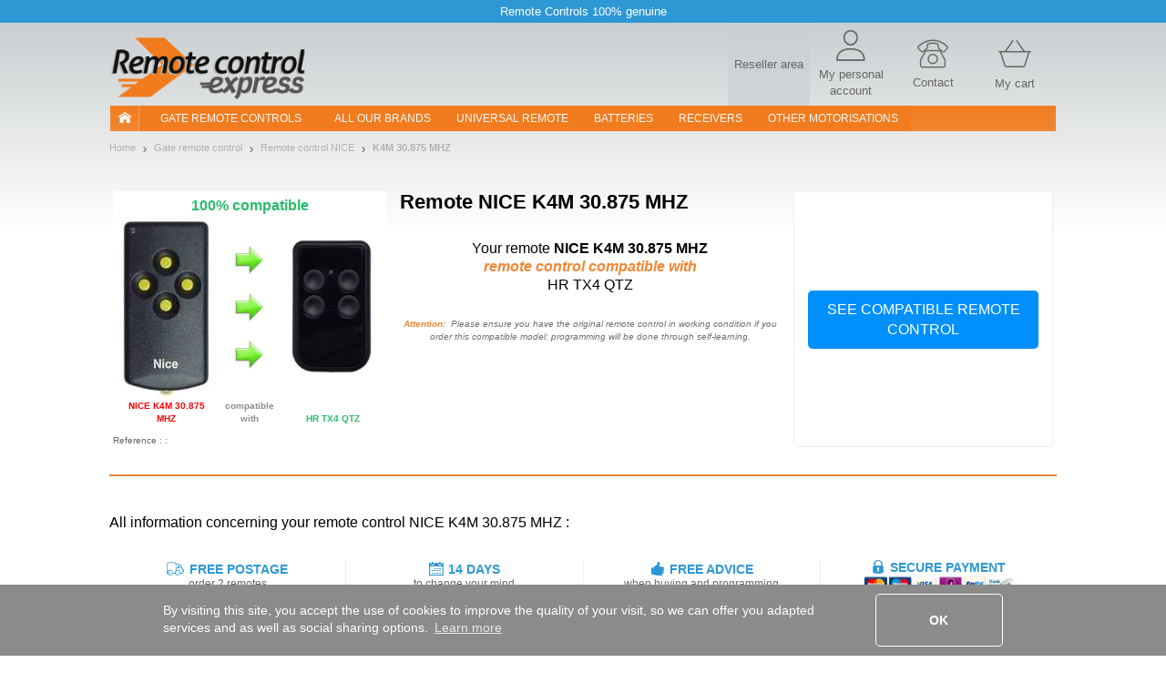

--- FILE ---
content_type: text/html; charset=UTF-8
request_url: https://www.remotecontrol-express.co.uk/remote+NICE+:+K4M+30.875+MHZ
body_size: 16355
content:
<!DOCTYPE html><html xmlns="https://www.w3.org/1999/xhtml" xmlns:fb="https://ogp.me/ns/fb#" xml:lang="en-GB" lang="en-GB">
    <head>
        <script src="/tarteaucitron/tarteaucitron.js"></script>
<script>
tarteaucitronCustomText = {
    "middleBarHead": " ",
    "alertBigPrivacy": "These cookies are essential to improve our site and satisfy your needs in your searches. They allow us to tailor the content and address any navigation issues to offer you the best possible experience.<br><br> You can choose the cookies you want by clicking on \"set preferences\".",
    "acceptAll": "OK",
    "personalize": "Set preferences",
    "close": "Back",
    "disclaimer": "On this site, we use cookies to measure our audience, maintain our relationship with you, and occasionally send you quality content and advertising. You can select here which ones you authorize to stay here.",
    "allow": "Allow",
    "deny": "Deny",
    "more": "Learn More",
    "title": "Let us introduce our cookies!",
    "ads": {
        "title": "Advertising network",
        "details": "Ad networks can generate revenue by selling advertising space on the site."
    },
    "analytic": {
        "title": "Audience measurement",
        "details": "The audience measurement services used to generate useful statistics attendance to improve the site."
    },
    "mandatoryTitle": "Mandatory cookies",
    "mandatoryText": "This site uses cookies necessary for its proper functioning which cannot be deactivated."
}
tarteaucitron.init({
    "privacyUrl": "", /* Privacy policy url */
    "showDetailsOnClick": false, /* Click to expand the description */
    "removeCredit": true, /* Remove credit link */
    "showIcon": false, /* Show cookie icon to manage cookies */
});
window.addEventListener('tac.root_available', function (e) {
    let $text1 = document.getElementById('tarteaucitronDisclaimerAlert');
    let $title1 = document.createElement('div');
    let $btnOk = document.getElementById('tarteaucitronPersonalize2');
    $title1.id = 'tarteaucitronDisclaimerTitle1';
    $title1.innerHTML = 'Welcome to Remotecontrol-express';
    $text1.parentNode.insertBefore($title1, $text1);
    let $subTitle1 = document.createElement('div');
    $subTitle1.id = 'tarteaucitronDisclaimerSubTitle1';
    $subTitle1.innerHTML = 'The quality of your experience depends on your choices';
    $text1.parentNode.insertBefore($subTitle1, $text1);
    let $parent = document.getElementById('tarteaucitronServices');
    let $actionBar = document.createElement('div');
    $actionBar.id = 'tarteaucitronActionBar';
    $parent.appendChild($actionBar);
    let $buttonLeft = document.getElementById('tarteaucitronClosePanel');
    let $buttonMid = document.createElement('button');
    $buttonMid.id = 'tarteaucitronButtonMid';
    $buttonMid.innerHTML = 'I accept';
    let $buttonRight = document.createElement('button');
    $buttonRight.id = 'tarteaucitronButtonRight';
    $buttonRight.innerHTML = 'Finish';
    $actionBar.appendChild($buttonLeft);
    $actionBar.appendChild($buttonMid);
    $actionBar.appendChild($buttonRight);
    let $btnRefuse = document.getElementById('tarteaucitronAllDenied2');
    $btnRefuse.innerHTML = 'Refuse all';
    window.fixTarteAuCitronHtml = false;
    $btnOk.addEventListener('click', acceptAllCookies);
    $buttonMid.addEventListener('click', acceptAllCookies);
    $buttonRight.addEventListener('click', closeCookiePanel);
    $buttonLeft.addEventListener('click', openCookieAlert);
});

window.addEventListener('tac.open_panel', function (e) {
    if(window.fixTarteAuCitronHtml === true) {
        return;
    }
    window.fixTarteAuCitronHtml = true;
    moveCookieAround('#tarteaucitronServices_analytic', '#tarteaucitronDetailsanalytic');
    moveCookieAround('#tarteaucitronServices_ads', '#tarteaucitronDetailsads');
    document.querySelectorAll('.tarteaucitronReadmoreInfo').forEach(function($el){
        let $sep = document.createElement('span');
        $sep.innerHTML = ' - ';
        $sep.className = 'tarteaucitronReadmoreSeparator';
        $el.parentNode.insertBefore($sep, $el);
    });
    let $main = document.querySelector('#tarteaucitronMainLineOffset');
    let $wrapper = document.createElement('div');
    $wrapper.id = 'tarteaucitronMainLineWrap';
    $main.append($wrapper);
    $wrapper.append(document.querySelector('#tarteaucitronMainLineOffset .tarteaucitronName'));
    $wrapper.append(document.querySelector('#tarteaucitronMainLineOffset .tarteaucitronAsk'));
});
function moveCookieAround(elem1, elem2) {
    let $elem1 = document.querySelector(elem1);
    let $elem2 = document.querySelector(elem2);
    let $btns = document.querySelector(elem1+' .tarteaucitronAsk');
    // add a wrapper
    let $wrapper = document.createElement('div');
    $wrapper.className = 'tarteaucitronLineWrapper';
    document.querySelector(elem1 +' .tarteaucitronLine').appendChild($wrapper);
    $wrapper.appendChild($elem2);
    $wrapper.appendChild($btns);
}
function openCookieAlert() {
    tarteaucitron.userInterface.openAlert();
}
function openCookiePanel() {
    tarteaucitron.userInterface.openPanel();
}
function closeCookiePanel() {
    tarteaucitron.userInterface.closeAlert();
    tarteaucitron.userInterface.closePanel();
}
function acceptAllCookies() {
    tarteaucitron.userInterface.respondAll(true);
    closeCookiePanel();
}
</script>
<style>
    #tarteaucitronRoot #tarteaucitronAlertBig{
        background-color: #fff;
    }
    div#tarteaucitronAlertBig:before{
        background-image: url('https://static.telecommande-express.com/img/fronts/texpress/uk/logoTE-uk.png'), linear-gradient(180deg, #C4C9CB 0%, #FFFFFF 100%);
    }
    #tarteaucitronAlertBig #tarteaucitronDisclaimerAlert{
        color: #707070;
    }
    #tarteaucitronRoot #tarteaucitronDisclaimerTitle1 {
        color: #000;
    }
    #tarteaucitronRoot #tarteaucitronDisclaimerSubTitle1 {
        color: #000;
    }
    #tarteaucitronAlertBig #tarteaucitronPersonalize2 {
        background: #f18632 !important;
        color: #fff;
    }
    #tarteaucitronRoot .tarteaucitronH1 {
        color: #E05014;
    }
    #tarteaucitronRoot .tarteaucitronH2 {
        color: #000;
    }
    #tarteaucitronAlertBig #tarteaucitronCloseAlert{
        color: #707070 !important;
        border: 1px solid #707070 !important;
    }
    #tarteaucitron #tarteaucitronServices .tarteaucitronMainLine {
        background-color:  #ECF1F3 !important
    }
    #tarteaucitron #tarteaucitronServices #tarteaucitronAllAllowed,
    #tarteaucitron #tarteaucitronServices #tarteaucitronAllDenied{
        border: 1px solid #000;
        color: #000;
    }
    #tarteaucitronScrollbarAdjust .tarteaucitronCheck::before{
        color: #000;
    }
    #tarteaucitronScrollbarAdjust .tarteaucitronCross::before{
        color: #000;
    }
    #tarteaucitron #tarteaucitronInfo{
        border-bottom: 1px solid #000;
        color: #000;
    }
    #tarteaucitron #tarteaucitronButtonMid{
        background: #f18632 !important;
        color: #fff !important;
    }
    #tarteaucitron #tarteaucitronClosePanel{
        border: 1px solid #707070;
        color: #707070;;

    }
    #tarteaucitron #tarteaucitronButtonRight{
        border: 1px solid #707070;
        color: #707070;

    }
    #tarteaucitronServices .tarteaucitronBorder .tarteaucitronAsk button{
        border: 1px solid #000;
        color: #000;

    }
    #tarteaucitronRoot .tarteaucitronBorder .tarteaucitronCross::before{
        color: #000 !important;
    }
    #tarteaucitronRoot .tarteaucitronBorder .tarteaucitronCheck::before {
        color: #000 !important;
    }
    #tarteaucitron #tarteaucitronServices .tarteaucitronTitle button{
        background-color: #000;
        color: #FFF;
    }
    #tarteaucitron .tarteaucitronH3{
        color: #000;
    }
    #tarteaucitron a {
        color: #000;
    }
    #tarteaucitronRoot .asCatToggleBtn {
        background-color: #E05014;
        color: #FFF;
    }
    #tarteaucitron #tarteaucitronServices .tarteaucitronLineWrapper .tarteaucitronDetails {
        color: #000;
    }
    #tarteaucitronRoot #tarteaucitron .tarteaucitronLineWrapper button[aria-pressed="true"].tarteaucitronAllow{
        background-color: #66AD01;
        border-color: #66AD01;
    }
    #tarteaucitronRoot #tarteaucitron .tarteaucitronLineWrapper button[aria-pressed="true"].tarteaucitronDeny{
        background-color: #EF3030;
        border-color: #EF3030;
    }
    #tarteaucitronRoot #tarteaucitron .tarteaucitronLineWrapper button[aria-pressed="true"].tarteaucitronAllow,
    #tarteaucitronRoot #tarteaucitron .tarteaucitronLineWrapper button[aria-pressed="true"].tarteaucitronDeny{
        color: #FFF;
    }
    #tarteaucitronRoot #tarteaucitron .tarteaucitronLineWrapper button[aria-pressed="true"].tarteaucitronAllow span::before,
    #tarteaucitronRoot #tarteaucitron .tarteaucitronLineWrapper button[aria-pressed="true"].tarteaucitronDeny span::before{
        color: #FFF !important;
    }
</style>    <script type="text/javascript" src="//try.abtasty.com/eb5fbcc2fe22c8d57f2eaccc965bd0bc.js"></script>
<meta http-equiv="Content-Type" content="text/html; charset=UTF-8"/>
        <title>NICE K4M 30.875 MHZ Remote Control Gate Opener</title><meta name="description" content="Replace&#x20;easily&#x20;your&#x20;NICE&#x20;K4M&#x20;30.875&#x20;MHZ&#x20;remote&#x20;control&#x20;with&#x20;Remote&#x20;Control&#x20;Express.co.uk">
<meta property="og&#x3A;title" content="NICE&#x20;K4M&#x20;30.875&#x20;MHZ&#x20;Remote&#x20;Control&#x20;Gate&#x20;Opener">
<meta name="robots" content="index,&#x20;follow,&#x20;all">
<meta name="verify-v1" content="T5vIE7YkSneodnx0BVeUY&#x2F;PR0mK4bkd0S2vHQrrr&#x2B;Q8&#x3D;">
<meta property="og&#x3A;type" content="website">
<meta property="og&#x3A;site_name" content="Remote&#x20;Control&#x20;Express">
<meta property="og&#x3A;description" content="Replace&#x20;easily&#x20;your&#x20;NICE&#x20;K4M&#x20;30.875&#x20;MHZ&#x20;remote&#x20;control&#x20;with&#x20;Remote&#x20;Control&#x20;Express.co.uk">
<meta name="keywords" content="remote&#x20;NICE&#x20;K4M&#x20;30.875&#x20;MHZ,&#x20;remote&#x20;NICE,&#x20;remote&#x20;control&#x20;NICE&#x20;K4M&#x20;30.875&#x20;MHZ,&#x20;remote&#x20;K4M&#x20;30.875&#x20;MHZ,&#x20;remote&#x20;control&#x20;K4M&#x20;30.875&#x20;MHZ,&#x20;K4M&#x20;30.875&#x20;MHZ,&#x20;NICE&#x20;K4M&#x20;30.875&#x20;MHZ">
<meta property="og&#x3A;url" content="https&#x3A;&#x2F;&#x2F;www.remotecontrol-express.co.uk&#x2F;remote&#x2B;NICE&#x2B;&#x3A;&#x2B;K4M&#x2B;30.875&#x2B;MHZ">
<meta property="og&#x3A;image" content="https&#x3A;&#x2F;&#x2F;static.telecommande-express.com&#x2F;documents&#x2F;enuk&#x2F;1&#x2F;gate-remote-NICE-K4M-30875-MHZ.jpeg">
<meta property="og&#x3A;video" content="https&#x3A;&#x2F;&#x2F;www.youtube.com&#x2F;embed&#x2F;fhuOorLDEXM&#x3F;iv_load_policy&#x3D;3">
<meta property="og&#x3A;locale" content="en_GB">
<meta name="viewport" content="width&#x3D;device-width,&#x20;initial-scale&#x3D;1.0">
<meta http-equiv="X-UA-Compatible" content="IE&#x3D;edge"><!--[if lt IE 9]><script  src="&#x2F;js&#x2F;html5shiv.js"></script><![endif]-->
<!--[if lt IE 9]><script  src="&#x2F;js&#x2F;respond.min.js"></script><![endif]-->
<script  src="&#x2F;js&#x2F;glp&#x2F;app.js&#x3F;version&#x3D;3.6.9.1903"></script><script name="gtm_visitor">
if (typeof dataLayer === 'undefined') { dataLayer = []; }
dataLayer.push({"visitorID":"","visitorZipCode":"","visitorCountry":""});</script>

<script name="gtm_content">
if (typeof dataLayer === 'undefined') { dataLayer = []; }
dataLayer.push({"siteCountry":"ENUK","siteVersion":"V2","pageCategory":"Produit","revenueAdwords":[]});</script>

<script name="gtm_remarketing">
if (typeof dataLayer === 'undefined') { dataLayer = []; }
dataLayer.push({"ecomm_prodid":[586],"ecomm_pagetype":"product","ecomm_totalvalue":19.9});</script>
<script type="text/javascript" src="https://widget.trustpilot.com/bootstrap/v5/tp.widget.sync.bootstrap.min.js" async></script>
        <link href="https&#x3A;&#x2F;&#x2F;www.telecommande-express.com&#x2F;telecommande&#x2B;NICE&#x2B;&#x3A;&#x2B;K4M&#x2B;30.875&#x2B;MHZ" hreflang="fr" rel="alternate">
<link href="https&#x3A;&#x2F;&#x2F;www.remotecontrol-express.co.uk&#x2F;remote&#x2B;NICE&#x2B;&#x3A;&#x2B;K4M&#x2B;30.875&#x2B;MHZ" hreflang="en-gb" rel="alternate">
<link href="https&#x3A;&#x2F;&#x2F;www.remotecontrol-express.com&#x2F;remote&#x2B;NICE&#x2B;&#x3A;&#x2B;K4M&#x2B;30.875&#x2B;MHZ" hreflang="en" rel="alternate">
<link href="https&#x3A;&#x2F;&#x2F;www.mando-express.com&#x2F;mando&#x2B;NICE&#x2B;&#x3A;&#x2B;K4M&#x2B;30.875&#x2B;MHZ" hreflang="es" rel="alternate">
<link href="https&#x3A;&#x2F;&#x2F;www.telecomando-express.com&#x2F;telecomando&#x2B;NICE&#x2B;&#x3A;&#x2B;K4M&#x2B;30.875&#x2B;MHZ" hreflang="it" rel="alternate">
<link href="https&#x3A;&#x2F;&#x2F;www.remotecontrol-express.co.uk&#x2F;remote&#x2B;NICE&#x2B;&#x3A;&#x2B;K4M&#x2B;30.875&#x2B;MHZ" rel="canonical">
<link href="&#x2F;img&#x2F;favicon.ico" rel="shortcut&#x20;icon" type="image&#x2F;x-icon">
<link href="&#x2F;css&#x2F;glp&#x2F;styles.css&#x3F;version&#x3D;3.6.9.1903" media="screen" rel="stylesheet" type="text&#x2F;css">
<link href="&#x2F;css&#x2F;glp&#x2F;te&#x2F;te-styles-product.css&#x3F;version&#x3D;3.6.9.1903" media="screen" rel="stylesheet" type="text&#x2F;css">            <script>
                window.oldCookieConsentInitialise =  function(){
                    window.cookieconsent.initialise({
                        "palette": {
                            "popup": {
                                "background": "#8B8B8B"
                            },
                            "button": {
                                "background": "#f1d600"
                            }
                        },
                        content: {
                            header: 'Cookies used on the website!',
                            message: 'By visiting this site, you accept the use of cookies to improve the quality of your visit, so we can offer you adapted services and as well as social sharing options.',
                            dismiss: 'OK',
                            allow: 'Allow cookies',
                            deny: 'Decline',
                            link: 'Learn more',
                            href: '/personal-data.html',
                            close: '&#x274c;'
                        },
                        dismissOnTimeout : 500,
                    })
                };
            </script>
    </head>
        <body class="bs-docs-home body-portail body-uk">
        <div class="top-ribbon carousel slide" id="ribbon" data-ride="carousel">
    <div class="carousel-inner">
        <div class="item active">
            <span class="txt">Remote Controls 100% genuine</span>
        </div>
    </div>
</div>        <!-- Google Tag Manager -->
<noscript><iframe src="//www.googletagmanager.com/ns.html?id=GTM-5JLJVS"
height="0" width="0" style="display:none;visibility:hidden"></iframe></noscript>
<script>(function(w,d,s,l,i){w[l]=w[l]||[];w[l].push({'gtm.start':
new Date().getTime(),event:'gtm.js'});var f=d.getElementsByTagName(s)[0],
j=d.createElement(s),dl=l!='dataLayer'?'&l='+l:'';j.async=true;j.src=
'//www.googletagmanager.com/gtm.js?id='+i+dl;f.parentNode.insertBefore(j,f);
})(window,document,'script','dataLayer','GTM-5JLJVS');</script>
<!-- End Google Tag Manager -->        <div id="wrapper" class="container">
            <header class="row resp-navbar">
    <div class="overlay"></div>
    <div id="audiotel-modal" class="modal fade" role="dialosg" aria-labelledby="audiotel-modal" aria-hidden="true">
    <div class="modal-dialog">
        <div class="modal-content modal-contact">
            <button type="button" class="close" data-dismiss="modal" aria-hidden="true">&times;</button>
            <p class="modal-contact-t-1">Customer Service :</p>
            <div>
                <p class="contact-link">
                    Do you need help ?<br>
                    <a href="/user/norder#contactTabs22" title="Contact us, track your orders, manage your account">
                        Please contact us                    </a>
                </p>
            </div>
        </div>
    </div>
</div>    <nav class="navbar navbar-expand-lg main-navbar" id="main-navbar" role="navigation">
        <div class="navbar-logo">
            <div class="logo-wrapper">

<div class="logo">
    <a href="/">
                <img   src="/img/fronts/texpress/uk/logoTE-uk.png"
               alt="Remote Control Express: all gate and garage door remote controls online. Your cheaper remote control, delivered within 48 hours."
               id="logo_img"
               class="img-responsive"
        >
            </a>    
</div></div>
            <div class="top-icons">
                
            <a class="nav-top-pro hidden-xs" href='https://www.probip.com' rel="follow" title="A home automation professional? Log in to your account here.">
        <span>Reseller area</span>
    </a>
<a class="ill-contact" href="/contact.html" title="">
    <span class="te-icon icon-user" ></span>
    <span class="hidden-xs">My personal account </span>
</a>
<a class="ill-contact" href="/user/norder#contactTabs22" title="Customer Services and Support">
    <span class="te-icon icon-phone" ></span>
    <span class="hidden-xs">Contact</span>
</a>

<a class="link-cart" href="/cart" title="My cart">
    <span class="te-icon icon-cart">
                    <span class="icon-cart-number" id="nbItem" style="display:none"></span>
            </span>
    <span class="hidden-xs">My cart</span>
</a>
            </div>
        </div>
        <div class="ham-nav">
            <div class="navbar-toggle-hamburger">
                <button type="button" class="navbar-toggle pull-left" data-toggle="collapse" data-target="#navbar">
                    <span class="sr-only">TE navigation</span>
                    <span class="icon-bar"></span>
                    <span class="icon-bar"></span>
                    <span class="icon-bar"></span>
                </button>
            </div>
            <div class="collapse navbar-collapse col-xs-12 main-navbar-wrapper" id="navbar">
    <ul class="navbar-nav nav main-navbar-ul">
        <li class="nav-home-container hidden-xs hidden-sm">
            <a class="nav-home navbar-brand nav-header" href="/"><i class="nav-icon-home"></i></a>
        </li>
        <li class="dropdown">
            <a class="nav-link navbar-our-remote navbar-our-remote-dropdown dropdown-toggle" data-toggle="dropdown" href="/remote-controls-gates.html" title="Find your remote control easily with our search engine thanks to its look">
                Gate remote controls            </a>
            <ul class="dropdown-menu" id="menu1">
                <li>
                    <a class="nav-header nav-two-lines active" href="/remote-controls-gates.html"
                       title="Find your remote by brand in our catalogue">
                        <i class="menu-icon menu-icon-1"></i> Gate - Garage door                    </a>
                </li>
                <li class="dropdown dropdown-submenu submenu-btn " id="submenu-portail">
                    <a title="On Remote Control Express, replace your gate remote control in just a few clicks" class="lmenu noBorder" data-toggle="dropdown">
                        <span class="ssmenu">Top gate brand </span>
                    </a>
                    <ul class="dropdown-menu _submenu" id="menu-portail">
                        <div class="row">
                            <div class="customPadding col-xs-12 col-sm-12 col-md-4 col-lg-4"><ul><li><a title="REMOTE FAAC" class="lmenu" href="/manufacturer+:+FAAC"><span class="ssmenu">REMOTE FAAC</span></a></li><li><a title="REMOTE BFT" class="lmenu" href="/manufacturer+:+BFT"><span class="ssmenu">REMOTE BFT</span></a></li><li><a title="REMOTE NICE" class="lmenu" href="/manufacturer+:+NICE"><span class="ssmenu">REMOTE NICE</span></a></li><li><a title="REMOTE CAME" class="lmenu" href="/manufacturer+:+CAME"><span class="ssmenu">REMOTE CAME</span></a></li><li><a title="REMOTE HORMANN" class="lmenu" href="/manufacturer+:+HORMANN"><span class="ssmenu">REMOTE HORMANN</span></a></li><li><a title="REMOTE TELECO" class="lmenu" href="/manufacturer+:+TELECO"><span class="ssmenu">REMOTE TELECO</span></a></li><li><a title="REMOTE NOVOFERM" class="lmenu" href="/manufacturer+:+NOVOFERM"><span class="ssmenu">REMOTE NOVOFERM</span></a></li><li><a title="REMOTE SOMMER" class="lmenu" href="/manufacturer+:+SOMMER"><span class="ssmenu">REMOTE SOMMER</span></a></li><li><a title="REMOTE GENIUS" class="lmenu" href="/manufacturer+:+GENIUS"><span class="ssmenu">REMOTE GENIUS</span></a></li></ul></div><div class="customPadding col-xs-12 col-sm-12 col-md-4 col-lg-4"><ul><li><a title="REMOTE MARANTEC" class="lmenu" href="/manufacturer+:+MARANTEC"><span class="ssmenu">REMOTE MARANTEC</span></a></li><li><a title="REMOTE NORMSTAHL" class="lmenu" href="/manufacturer+:+NORMSTAHL"><span class="ssmenu">REMOTE NORMSTAHL</span></a></li><li><a title="REMOTE GIBIDI" class="lmenu" href="/manufacturer+:+GIBIDI"><span class="ssmenu">REMOTE GIBIDI</span></a></li><li><a title="REMOTE PRASTEL" class="lmenu" href="/manufacturer+:+PRASTEL"><span class="ssmenu">REMOTE PRASTEL</span></a></li><li><a title="REMOTE CARDIN" class="lmenu" href="/manufacturer+:+CARDIN"><span class="ssmenu">REMOTE CARDIN</span></a></li><li><a title="REMOTE LIFTMASTER" class="lmenu" href="/manufacturer+:+LIFTMASTER"><span class="ssmenu">REMOTE LIFTMASTER</span></a></li><li><a title="REMOTE ECOSTAR" class="lmenu" href="/manufacturer+:+ECOSTAR"><span class="ssmenu">REMOTE ECOSTAR</span></a></li><li><a title="REMOTE ENTREMATIC" class="lmenu" href="/manufacturer+:+ENTREMATIC"><span class="ssmenu">REMOTE ENTREMATIC</span></a></li><li><a title="REMOTE WHY EVO" class="lmenu" href="/manufacturer+:+WHY EVO"><span class="ssmenu">REMOTE WHY EVO</span></a></li></ul></div><div class="customPadding col-xs-12 col-sm-12 col-md-4 col-lg-4"><ul><li><a title="REMOTE ALLMATIC" class="lmenu" href="/manufacturer+:+ALLMATIC"><span class="ssmenu">REMOTE ALLMATIC</span></a></li><li><a title="REMOTE HR" class="lmenu" href="/manufacturer+:+HR"><span class="ssmenu">REMOTE HR</span></a></li><li><a title="REMOTE SEAV" class="lmenu" href="/manufacturer+:+SEAV"><span class="ssmenu">REMOTE SEAV</span></a></li><li><a title="REMOTE JANE" class="lmenu" href="/manufacturer+:+JANE"><span class="ssmenu">REMOTE JANE</span></a></li><li><a title="REMOTE DICKERT" class="lmenu" href="/manufacturer+:+DICKERT"><span class="ssmenu">REMOTE DICKERT</span></a></li><li><a title="REMOTE E-KING" class="lmenu" href="/manufacturer+:+E-KING"><span class="ssmenu">REMOTE E-KING</span></a></li><li><a title="REMOTE SOMFY" class="lmenu" href="/manufacturer+:+SOMFY"><span class="ssmenu">REMOTE SOMFY</span></a></li><li><a title="REMOTE SEA" class="lmenu" href="/manufacturer+:+SEA"><span class="ssmenu">REMOTE SEA</span></a></li><li><a title="REMOTE TELCOMA" class="lmenu" href="/manufacturer+:+TELCOMA"><span class="ssmenu">REMOTE TELCOMA</span></a></li></ul></div>                        </div>
                    </ul>
                </li>
            </ul>
        </li>
        <li>
            <a class="nav-link " href="/gates-remote-controls/all-brands.html">
                All our brands            </a>
        </li>
        <li>
            <a class="nav-link " href="/universal-gate-remote-control.html">
                Universal Remote            </a>
        </li>
        <li>
            <a class="nav-link " href="/battery-catalog.html">
                batteries            </a>
        </li>

        <li>
            <a class="nav-link " href="/receiver-catalog.html">
                receivers            </a>
        </li>
        <li class="dropdown">
            <a class="nav-link dropdown-toggle" href="#" data-toggle="dropdown" title="Other motorisations">
                Other motorisations            </a>
            <ul class="dropdown-menu" id="menu2">
                <li>
                    <a class="nav-header " href="/air-conditioner/search-engine.html">
                        <i class="menu-icon menu-icon-6"></i> Air conditioning                    </a>
                </li>
                <li>
                    <a class="nav-header " href="/alarm/search-engine.html">
                        <i class="menu-icon menu-icon-4"></i> alarm                    </a>
                </li>
                <li>
                    <a class="nav-header " href="/roller-shutter/search-engine.html">
                        <i class="menu-icon menu-icon-5"></i> Roller shutter                    </a>
                </li>
                <li>
                    <a class="nav-header " href="/visiophonie.html">
                        <i class="menu-icon menu-icon-12"></i> visiophonie                    </a>
                </li>
                                    <li>
                        <a class="nav-header " href="/accessories.html">
                            <i class="menu-icon menu-icon-11"></i> Accessories                        </a>
                    </li>
                            </ul>
        </li>
    </ul>
</div>
        </div>
    </nav>
</header>
<script>
    $('.nav-header, .lmenu').on('click', function(event) {
        event.preventDefault();
        event.stopPropagation();
        if ($(this).data('link64')) {
            window.location.href = atob($(this).data('link64'));
        }else {
            if($(this).attr('href')) {
                window.location.href = $(this).attr('href');
            }
        }
    });
</script>
            <div id="page-wrapper" class="page-container page-container-portail">
                <section id="product-container">
    <nav class="nav-breadcrumb">
    <ul class="breadcrumb">
                        <li><a href="https://www.remotecontrol-express.co.uk" title="Home"><span>Home</span></a></li>
                            <li><a href="https://www.remotecontrol-express.co.uk/remote-controls-gates.html" title="Gate remote control"><span>Gate remote control</span></a></li>
                            <li><a href="https://www.remotecontrol-express.co.uk/manufacturer+:+NICE" title="Remote control NICE"><span>Remote control NICE</span></a></li>
                        <li class="last">
                <a href="https://www.remotecontrol-express.co.uk/remote+NICE+:+K4M+30.875+MHZ" class="fil_ariane_current">
                    <span>
                        K4M 30.875 MHZ                    </span>
                </a>
            </li>
            </ul>
</nav>
<script type="application/ld+json">
            {
                "@context": "https://schema.org/",
                "@type": "WebPage",
                "breadcrumb": {
                "@type": "breadcrumbList",
                "itemListElement":
                [
                {
                "@type": "ListItem",
                "position": 1,
                "item":
                {
                "@id": "https://www.remotecontrol-express.co.uk",
                "name": "Home"
                }
                },
                {
                "@type": "ListItem",
                "position": 2,
                "item":
                {
                "@id": "https://www.remotecontrol-express.co.uk/remote-controls-gates.html",
                "name": "Gate remote control"
                }
                },
                {
                "@type": "ListItem",
                "position": 3,
                "item":
                {
                "@id": "https://www.remotecontrol-express.co.uk/manufacturer+:+NICE",
                "name": "Remote control NICE"
                }
                },{
            "@type": "ListItem",
            "position": 4,
            "item":
            {
            "@id": "https://www.remotecontrol-express.co.uk/remote+NICE+:+K4M+30.875+MHZ",
            "name": "K4M 30.875 MHZ"
            }
            }
        ]}}</script>
    <div class="product-page">
        
<div class="product-page-top product-page-top-B product-page-top-replaced item">

    <div class="o1 ppt-title-wrapper">
                    <span class="ppt-title">
        <span>Remote</span> NICE K4M 30.875 MHZ</span>    </div>

            <div class="o3 ppt-part ppt-part-img item-ajax-single" data-id="586" data-aswo="" data-promo="0">
            <div class="visual-content">
                <div class="fs-16 title-img-replaced-visual">
                    <p class="green-color">100&#37; compatible</p>
                </div>
                <div class="img-replaced-visual">
                    <div class="img-container old-product">
                        <img class="img-responsive item-image group list-group-image" src="https://static.telecommande-express.com/documents/enuk/1/gate-remote-NICE-K4M-30875-MHZ.jpeg" alt="Remote NICE K4M 30.875 MHZ" />                        <p class="img-replaced-content uppercase bold red-color">NICE K4M 30.875 MHZ</p>
                    </div>
                    <div class="img-container arrow-replaced">
                        <img class="img-responsive" src="https://www.1001telecommandes.com/img/fronts/1001/arrow-right-replaced.png" alt="">
                        <p class="img-replaced-content bold">compatible with</p>
                    </div>
                    <div class="img-container new-product">
                        <img class="img-responsive item-image group list-group-image" src="https://static.telecommande-express.com/documents/all/1/-HR-TX4QTZ.jpg" alt="Remote HR TX4 QTZ" />                        <p class="img-replaced-content uppercase bold green-color">HR TX4 QTZ</p>
                    </div>
                </div>
            </div>
        </div>
            <div class="o_remplaced replaced-title cl-black">
            <div class="replaced-title-content">
                <h1 class="fs-16 title_replaced">Your remote <b class="bold">NICE K4M 30.875 MHZ</b></h1><br><span class="moove cl-orange-jaffa fs-16 fw-bold fs-italic">remote control compatible with</span><br><span class="fs-16"> HR TX4 QTZ </span>            </div>
            <div style="font-style: italic; color: #707070; font-size: 10px; font-weight: 400; text-align: center">
                <strong style="color: #f18632; font-weight: 700">Attention:</strong>
                &nbsp;Please ensure you have the original remote control in working condition if you order this compatible model: programming will be done through self-learning.                <br>
            </div>
        </div>
        <div class="o4">
            </div>

    <div class="o5 buybox ">
                    <div class="buybox-content">
                                    <div class="buy-block buy-block-button btn-center">
                        <div class="button-block">
                            <form class="form-add-cart form-add-cart-B align-center" method="POST" action="/remote+HR+:+TX4+QTZ">
                                <button class="button-add-cart-clear " >
                                    <span>See compatible remote control</span>
                                </button>
                            </form>
                        </div>
                    </div>
                            </div>
            </div>

    <p class="o6 cl-dove-gray fs-10">Reference :  : </p>

    <div class="ocolors">
        <script>
    // Show-hide all colors
    $('.multicolor-item-hide').hide();
    
    (function($) {
        $.fn.clickToggle = function(func1, func2) {
            var funcs = [func1, func2];
            this.data('toggleclicked', 0);
            this.click(function() {
                var data = $(this).data();
                var tc = data.toggleclicked;
                $.proxy(funcs[tc], this)();
                data.toggleclicked = (tc + 1) % 2;
            });
            return this;
        };
    }(jQuery));
    
    $('.multicolor-item-btn').clickToggle(function() {   
        $('.multicolor-item-hide').fadeIn();
        $(this).find('.multicolor-txt-wrapper').html();
    },
    function() {
        $('.multicolor-item-hide').hide();
        $(this).find('.multicolor-txt-wrapper').html('<span>+ '+$(this).data('rest')+'</span><br> ');
    });
</script>    </div>

    <div class="o7">
            </div>

    <div class="o8">
            </div>
    <div class="o9"></div>
</div>
<div class="product-page-replacement-bottom fs-16 cl-black">
    All information concerning your remote control NICE K4M 30.875 MHZ :</div>

<script type="application/ld+json">
{
    "@context": "https://schema.org/",
    "@type": "Product",
    "name": "NICE K4M 30.875 MHZ <span>REMOTE </span>","image":"https://static.telecommande-express.com/documents/enuk/1/gate-remote-NICE-K4M-30875-MHZ.jpeg",
  "brand": {
      "name": "NICE"
  }
  ,"description": "Remote controls with different frequencies are not compatible. Please open the remote control and verify that the quartz has a frequency of 30.875 MHz. If not, then the correct model is the <a title=\"NICE K4M 26.995 MHz\" href=\"http://www.remotecontrol-express.co.uk/remote+NICE+:+K4M+26.995+MHz\" target=\"_blank\">NICE K4M 26.995 MHz</a> .<br><br>Is your NICE K4M 30.875 MHZ gate remote control malfunctioning? No need to panic, Remote Control Express is one of the leaders in the remote control market. Specialising in gate remote controls, we are qualified to help you find your new NICE K4M 30.875 MHZ remote control. 
                    With your new NICE K4M 30.875 MHZ gate remote control, you’ll once again be easily able to open and close your automatic gate. 
                    Why buy your NICE K4M 30.875 MHZ remote control on Remote Control Express? <br><br>
                    
                    -	Advantage 1 : <br>
                    Wishing to take delivery of quickly? Choose 24-hour delivery anywhere in United Kingdom.<br><br>
                    
                    -	Advantage 2 : <br>Purchase multiple remote controls and save money by taking advantage of our shipping offers.<br><br>
                    
                    -	Advantage 3 : <br>
                    Hoping to save time and be able to use your NICE K4M 30.875 MHZ gate remote control right now? You’ll be glad to learn that all our remote controls come with batteries. This means you can quickly start using your NICE K4M 30.875 MHZ remote control.<br><br>
                    
                    -	Advantage 4 :<br>  
                    Can’t seem to program your NICE K4M 30.875 MHZ gate remote control ? No worries, our team is here to help using our expertise. First of all, consider reading the notice sent with each K4M 30.875 MHZ remote control. Remote Control Express also provides tutorial videos for most <a href=\"https://www.remotecontrol-express.co.uk/manufacturer+:+NICE\">NICE</a> remote controls. If you need any more help, call our free helpline. One of our specialists will take you through each step to help you program your gate remote control. You can even send us a photo using your tablet to +33 (0)616 962 454. This number is exclusively reserved for receiving MMS photos. <br><br>
                    Our online store will lead you through each stage of the process of buying your NICE K4M 30.875 MHZ remote control.
                    <br><br>"  ,"offers": {
    "@type": "Offer",
    "priceCurrency": "GBP",
    "price": "19.9",
    "itemCondition": "https://schema.org/NewCondition",
    "availability": "https://schema.org/InStock"
  }
  }
</script>
<script>
    $( document ).ready(function() {
        jQuery('.ppt-part-img .thumbnails a').on('click touch', function(e) {
            var iframe = jQuery('.active iframe[src*="youtube"],.active iframe[src*="vimeo"]');
            if (iframe.length) {
                iframe.attr('src',iframe.attr('src'));
            }
            jQuery('.ppt-part-img .ppt-part-slide').removeClass('active');
            jQuery('.ppt-part-img .thumbnails a').removeClass(' mz-thumb-selected');
            jQuery('.ppt-part-img .ppt-part-slide[data-slide-id="'+jQuery(this).attr('data-slide-id')+'"]').addClass('active');
            jQuery(this).addClass(' mz-thumb-selected');
            e.preventDefault();
        });

        $('#add-cart-plus').click(function(){
            $('#add-cart-qty').val(parseInt($('#add-cart-qty').val()) + 1);

        });
        $('#add-cart-minus').click(function(){
            if($('#add-cart-qty').val() > 0) {
                $('#add-cart-qty').val(parseInt($('#add-cart-qty').val()) - 1);
            }
        });
        $('.form-add-cart-B').click(function(e){
            e.stopPropagation();
            var action = $('.form-add-cart-B').attr('action');
            action = action.replace("add-cart-qty", $('#add-cart-qty').val());
            $(this).attr('action', action);
        });

        if($( window ).width() < 768){
            buybox = $('.buybox');
            buyboxOffset = $('.buybox').offset();
            buyboxOffsetBottom = buyboxOffset.top + buybox.outerHeight();
            $(window).scroll(function(){
                if ($(window).scrollTop() >= buyboxOffsetBottom) {
                    buybox.addClass('fixed');
                }
                else {
                    buybox.removeClass('fixed');
                }
            });
        }

        // if quantity 2

        if($('.quantity-block').hasClass('quantity-block-cat-70')) {
            if ($('#add-cart-qty').val() > 1) {
                $('.free-delivery').addClass('hidden');
                $('.delivery-qty2').removeClass('hidden');
                $('.delivery-qty2-info').removeClass('hidden');
            }

            $('.quantity-gestion button').click(function () {
                let quantityValue = $('#add-cart-qty').val();
                if (quantityValue > 1) {
                    $('.free-delivery').addClass('hidden');
                    $('.delivery-qty2').removeClass('hidden');
                    $('.delivery-qty2-info').removeClass('hidden');
                } else if (quantityValue <= 1) {
                    $('.free-delivery').removeClass('hidden');
                    $('.delivery-qty2').addClass('hidden');
                    $('.delivery-qty2-info').addClass('hidden');
                }
            });
        }
    });
</script>

        <div class="container-info-product">
            
<div class="reassurance-wrapper">
            <div class="reassurance-wrapper-item">
                            <span class="title cl-blue-curious fs-14 fw-bold uppercase">&nbsp;Free postage</span>
                <span class="cl-dove-gray fs-12">
                    order 2 remotes                 </span>
                    </div>
        <div class="reassurance-wrapper-item">
        <span class="title cl-blue-curious fs-14 fw-bold uppercase">14 days</span>
        <span class="cl-dove-gray fs-12">to change your mind</span>
    </div>
    <div class="reassurance-wrapper-item">
        <span class="title cl-blue-curious fs-14 fw-bold uppercase">Free advice</span>
        <span class="cl-dove-gray fs-12">when buying and programming</span>
    </div>
    <div class="reassurance-wrapper-item">
        <span class="title cl-blue-curious fs-14 fw-bold uppercase">Secure payment</span>
        <p class="payment-type"><img src="/img/fronts/texpress/uk/checkout-payment-uk.png" alt="Secure payment"></p>
    </div>
</div>    <div class="copyto item-ajax-list" data-id="134811">
        <span class="title cl-orange-jaffa fs-16">Cheaper and  remote</span>
        <div class="copyto-product">
            <div class="copyto-product-img">
                <img class="item-image group list-group-image "
                     src="https://static.telecommande-express.com/documents/all/vignette/-DOMOEXPRESS-KIT01MAX.jpg"
                     alt="DOMO EXPRESS KIT01 MAX"
                     />
            </div>
            <div class="copyto-product-content">
                <a href="/accessories+DOMO+EXPRESS+:+KIT01+MAX" class="name-product fs-18 cl-black no-underline">DOMO EXPRESS KIT01 MAX</a>
                               <div >
               </div>
                <div class="button-see-more-wrapper">
                    <div class="button-see-more-clear" data-url="/accessories+DOMO+EXPRESS+:+KIT01+MAX">See this remote control</div>
                                            <span class="tooltip-caution">
                            <span class="orange bold">Attention:</span><br>
                            Please make sure you have <strong>the original remote control in operational condition</strong> if you order this  model: programming will be done by a <strong>teach-in method</strong>.                        </span>
                                    </div>
            </div>
        </div>
    </div>

<script>
    $(document).ready(function(){
        $('.copyto .button-see-more-clear').on('click', function () {
            url = $(this).data('url');
            setTimeout(function () {
                window.location.href = url;
            }, 200);
        });

        if(!$isMobile) {
            $('.button-see-more').hover(
                function () {
                    $('.button-see-more-wrapper .tooltip_button').slideDown(250);
                }, function () {
                    $('.button-see-more-wrapper .tooltip_button').slideUp(250);
                }
            );
        }
    });

</script>

            <div id="nested-tabInfo"></div>

                        <div class="nav-container-B nav-contents"></div>
                    <div class="product-content opened" id="_prog">
                            <h2 class="like-h2 product-content-title">
                    Comment programmer sa télécommande NICE K4M 30.875 MHZ ?                </h2>
                        <section class="product-content-section">
                                        <h3 class="like-h3">Video - Programming a remote control NICE K4M 30.875 MHZ :</h3>
                                    <div class="video-prog">
                                        <div class="video-prog-1">
                        <div class="resp-video-wrapper">
                            <div class="embed-responsive embed-responsive-16by9">
                                <iframe class="embed-responsive-item" src="https://www.youtube.com/embed/fhuOorLDEXM?iv_load_policy=3" allowfullscreen></iframe>
                            </div>
                        </div>
                        <div class="mt-15">
                                                    </div>
                    </div>
                                    </div>
            </section>
    </div>

<script type="application/ld+json">{
        "@context": "http://schema.org",
        "@type": "VideoObject",
        "name": "",
        "description": "",
        "thumbnailUrl": "https://i.ytimg.com/vi/fhuOorLDEXM/default.jpg",
        "uploadDate": "",
        "duration": "",
        "embedUrl": "https://www.youtube.com/embed/fhuOorLDEXM?iv_load_policy=3",
        "interactionCount": ""
    }</script>

<div class="product-content product-content-desc product-content-txt opened" id="_tromper">

    <h2 class="like-h2 product-content-title" id="important-info">Product description and characteristics</h2>

    <section class="product-content-section">
                
    <h3 class="like-h3">Product specifications</h3>
    <table class="productInformationsTable table table-bordered table-striped">
        <tbody>
                        <tr>
                <td scope="row">Brand</td>
                <td>NICE</td>
            </tr>

            <tr>
                <td scope="row">Model</td>
                <td>K4M 30.875 MHZ</td>
            </tr>
                                        <tr>
                    <td scope="row">Frequency</td>
                    <td>30.875 MHz
                        <div class="tooltip-caution-btn" data-toggle="modal" data-target="#modalMHZ"></div>

                        <div class="modal fade" id="modalMHZ" role="dialog">
                            <div class="modal-dialog modal-sm">
                                <div class="modal-content">
                                    <div class="modal-header">
                                        <button type="button" class="close" data-dismiss="modal">&times;</button>
                                        <h4 class="modal-title"><em class='frequence_orange'>Attention:</em></h4>
                                    </div>
                                    <div class="modal-body">
                                        <p> Remotes with the same frequency are not , if the shape, the color of keys, color of the box is different. This applies even if they are from the same brand. They do not have the same electronics!</p>
                                    </div>
                                </div>
                            </div>
                        </div>

                                            </td>
                </tr>
                                        <tr>
                    <td scope="row">Number of buttons</td>
                    <td>4</td>
                </tr>
                                        <tr>
                    <td scope="row">Type of programming</td>
                    <td>
                        10                        Switch                    </td>
                </tr>
                                        <tr>
                    <td scope="row">Type of battery</td>
                    <td>
                                                    <a href="/battery+12V(23A)" class="no-link">12V(23A)</a>
                                            </td>
                </tr>
                                                    <tr>
                    <td scope="row">Dimensions</td>
                    <td>7 x 1 x 3 cm</td>
                </tr>
                                        <tr>
                    <td scope="row">Battery and instructions included</td>
                    <td>Yes</td>
                </tr>
                                                                                                                <tr>
                        <td scope="row">This remote replaces</td>
                        <td><a href="/remote+ALLMATIC+:+AKMY1+30.875+MHZ">ALLMATIC AKMY1 30.875 MHZ</a>, <a href="/remote+EUROPE-AUTO+:+AKMY1+30.875+MHZ">EUROPE-AUTO AKMY1 30.875 MHZ</a>, <a href="/remote+ALLMATIC+:+AKMY2+30.875+MHZ">ALLMATIC AKMY2 30.875 MHZ</a>, <a href="/remote+EUROPE-AUTO+:+AKMY2+30.875+MHZ">EUROPE-AUTO AKMY2 30.875 MHZ</a>, <a href="/remote+ALLMATIC+:+AKMY2+30.900MHZ">ALLMATIC AKMY2 30.900MHZ</a>, <a href="/remote+ALLMATIC+:+AKMY4+30.875+MHZ">ALLMATIC AKMY4 30.875 MHZ</a>, <a href="/remote+EUROPE-AUTO+:+AKMY4+30.875+MHZ">EUROPE-AUTO AKMY4 30.875 MHZ</a>, <a href="/remote+ALLMATIC+:+AKMY4+30.875+MHZ+YELLOW">ALLMATIC AKMY4 30.875 MHZ YELLOW</a>, <a href="/remote+HR+:+AQ2640F4-29.700">HR AQ2640F4-29.700</a>, <a href="/remote+NICE+:+BT1K+30.875+MHZ">NICE BT1K 30.875 MHZ</a>, <a href="/remote+HR+:+CRISTAL+30875">HR CRISTAL 30875</a>, <a href="/remote+HR+:+CRISTAL+309">HR CRISTAL 309</a>, <a href="/remote+TELCOMA+:+FOX2-30">TELCOMA FOX2-30</a>, <a href="/remote+TELCOMA+:+FOX4-30">TELCOMA FOX4-30</a>, <a href="/remote+JANE+:+JQ+30.900MHZ">JANE JQ 30.900MHZ</a>, <a href="/remote+NICE+:+K1+30.875+MHZ">NICE K1 30.875 MHZ</a>, <a href="/remote+NICE+:+K1M+30.875+MHZ">NICE K1M 30.875 MHZ</a>, <a href="/remote+NICE+:+K2+30.875+MHZ">NICE K2 30.875 MHZ</a></td>
                    </tr>
                                    </tbody>
    </table>
        
         
                    <h3 class="like-h3">Product information NICE K4M 30.875 MHZ</h3>
                                <div class="remarks">Remote controls with different frequencies are not compatible. Please open the remote control and verify that the quartz has a frequency of 30.875 MHz. If not, then the correct model is the <a title="NICE K4M 26.995 MHz" href="https://www.remotecontrol-express.co.uk/remote+NICE+:+K4M+26.995+MHz" target="_blank">NICE K4M 26.995 MHz</a> .<br><br>Is your NICE K4M 30.875 MHZ gate remote control malfunctioning? No need to panic, Remote Control Express is one of the leaders in the remote control market. Specialising in gate remote controls, we are qualified to help you find your new NICE K4M 30.875 MHZ remote control. 
                    With your new NICE K4M 30.875 MHZ gate remote control, you’ll once again be easily able to open and close your automatic gate. 
                    Why buy your NICE K4M 30.875 MHZ remote control on Remote Control Express? <br><br>
                    
                    -	Advantage 1 : <br>
                    Wishing to take delivery of quickly? Choose 24-hour delivery anywhere in United Kingdom.<br><br>
                    
                    -	Advantage 2 : <br>Purchase multiple remote controls and save money by taking advantage of our shipping offers.<br><br>
                    
                    -	Advantage 3 : <br>
                    Hoping to save time and be able to use your NICE K4M 30.875 MHZ gate remote control right now? You’ll be glad to learn that all our remote controls come with batteries. This means you can quickly start using your NICE K4M 30.875 MHZ remote control.<br><br>
                    
                    -	Advantage 4 :<br>  
                    Can’t seem to program your NICE K4M 30.875 MHZ gate remote control ? No worries, our team is here to help using our expertise. First of all, consider reading the notice sent with each K4M 30.875 MHZ remote control. Remote Control Express also provides tutorial videos for most <a href="https://www.remotecontrol-express.co.uk/manufacturer+:+NICE">NICE</a> remote controls. If you need any more help, call our free helpline. One of our specialists will take you through each step to help you program your gate remote control. You can even send us a photo using your tablet to +33 (0)616 962 454. This number is exclusively reserved for receiving MMS photos. <br><br>
                    Our online store will lead you through each stage of the process of buying your NICE K4M 30.875 MHZ remote control.
                    <br><br></div>
                
                </section>
</div>
<div class="nav-contents" id="nav-onglets-B">
    <ul class="nav-contents-ul">
                <li class="nav-content">
            <a class="nav-content-link fs-14 no-underline cl-dove-gray " href="#_prog"><span>How to program your remote control ?</span></a>
        </li>
            <li class="nav-content">
            <a class="nav-content-link fs-14 no-underline cl-dove-gray " href="#_tromper"><span>Product description and characteristics</span></a>
        </li>
        </ul>
</div>

<section class="fixed-menu">
    <div class="product-resume">
        <div class="fixed-item-image"></div>
        <div class="fixed-ppt-title cl-black fs-14"></div>
        <div class="fixed-item-price-block"></div>
        <div class="fixed-button-add-cart">
                            <form class="form-add-cart form-add-cart-B" method="POST" action="/remote+HR+:+TX4+QTZ">
                    <button class="button-add-cart-clear">
                        <span>See compatible remote control</span>
                    </button>
                </form>
                    </div>
    </div>
    <div class="fixed-nav">
            <div class="nav-contents" id="nav-onglets">
        <ul class="nav-contents-ul">
                            <li class="nav-content">
                    <a class="nav-content-link fs-14 no-underline cl-dove-gray " href="#_prog"><span>Programming</span></a>
                </li>
                            <li class="nav-content">
                    <a class="nav-content-link fs-14 no-underline cl-dove-gray " href="#_tromper"><span>Characteristics</span></a>
                </li>
                    </ul>
    </div>

    </div>
</section>
                <script>
                    $(document).ready(function () {
                        $('#frequency-info').popover({trigger: 'hover'});
                        $('.nav-container-B').append($('#nav-onglets-B').html());
                        $('#nav-onglets-B').remove();
                        $('#product-container').backtotop({
                            topOffset: 500,
                            animationSpeed: 2000,
                            bckTopLinkTitle: ''
                        });
                    });
                </script>
            <script name="gtm_product">
    if (typeof dataLayer === 'undefined') { dataLayer = []; }
dataLayer.push({"ecommerce":{"currencyCode":"GBP","impressions":[{"id":134872,"name":"HR TX4 QTZ","category":"Portail","brand":"HR","list":"Produit","position":3},{"id":134811,"name":"DOMO EXPRESS KIT01 MAX","category":"Portail","brand":"DOMO EXPRESS","list":"Produit","position":5},{"id":134872,"name":"HR TX4 QTZ","category":"Portail","brand":"HR","list":"Produit","position":7},{"id":134872,"name":"HR TX4 QTZ","category":"Portail","brand":"HR","list":"Produit","position":9}]}});</script>            <script>
                $('.button-add-cart').on('click', function (e) {
                    obj = $(this);
                    e.preventDefault();
                    dataLayer.push({"event":"addToCart","ecommerce":{"currencyCode":"","add":{"products":[]}}});
                    setTimeout(function () {
                        obj.parent().submit();
                    }, 200);
                });
            </script>
            <script>
                $(document).ready(function () {
                    $(".fancybox").fancybox();
//                MOBILE - produits similaires on TV product page - show accordion content hide empty accordion header
                    contentAria = $('#produits_similaires_tv').attr('aria-labelledby');
                    $('#produits_similaires_tv').css('display','block'); // to force display
                    $('.resp-accordion[aria-controls = "' + contentAria + '"]').hide();
                });
            </script>
        </div>

            <div class="box box-trustbox box-trustbox-light">
        <div class="trustpilot-widget" data-locale="ue-UE" data-template-id="53aa8912dec7e10d38f59f36" data-businessunit-id="4ea5655c0000640005115879" data-style-height="130px" data-style-width="100%" data-theme="light" data-stars="4,5">
            <a href="https://fr.trustpilot.com/review/telecommande-express.com" target="_blank">Trustpilot</a>
        </div>
    </div>





</section>

<div class="modal fade modal-notice" id="notice_modal" role="dialog">
    <div class="modal-dialog">
        <div class="modal-content">
            <button type="button" class="close" data-dismiss="modal">&times;</button>
            <div class="fs-20 cl-orange-jaffa mb-15">Manual - Remote control NICE K4M 30.875 MHZ </div>
            <form class="modal-notice-form" method="POST" action="">
                <p>To download the manual, please fill in your email address here:</p>
                <input type="text" name="notice-email" id="notice-email" class="field-notice-email" placeholder="Tell us your email address"/>
                <div style="display:none" class="elements-errors" id="notice-email-empty">Please enter your email address</div>
                <div style="display:none" class="elements-errors" id="notice-email-valid">Your email address is not valid</div>
                <div class="container-check">
                    <div class="notice-checkbox" id="checkbox-B">
                        <div class="checkbox-content">
                            <span>
                                <input id="notice-check" name="notice-check" type="hidden">
                            </span>
                        </div>
                    </div>
                    <p class="notice-text">
                        I agree to receive newsletters from Remote Control Express.                    </p>
                </div>
                <br><br>
                <div id='recaptcha' class="g-recaptcha"
                     data-sitekey="6LfwCGgUAAAAAMDD5ciMfpOd__D41eVAF3GQtFvI"
                     data-callback="onSubmit">
                </div>
                <div style="display:none" id="notice-check-valid" class="elements-errors">Please accept our newsletter in order to download the manual.</div>
                <div class="button-popup align-center">
                    <button id="submit" class="button-see-more-clear"><span>Get the manual</span></button>
                </div>
            </form>
            <div class="modal-notice-send" style="display:none">
                <p>An e-mail with the manual has been sent to the following address:<br>
                    <span class="notice-mail"></span></p>
                <span class="icon-check"></span>
                <p>Thank you for your trust</p>
            </div>
            <div class="modal-notice-error" style="display:none">
                <p>An error has occurred, please try again later</p>
            </div>
        </div>

    </div>
</div>
<script>
    var tokenCurrent;
    function onSubmit(token) {
        tokenCurrent = token;
        ajaxRegistrationNoticeEmail(token)
        $('.btn-notice-download').click(function(){
            ajaxRegistrationNoticeEmail(tokenCurrent);
        });
    }

    function validate(event) {
        event.preventDefault();
        grecaptcha.execute('6LfwCGgUAAAAAMDD5ciMfpOd__D41eVAF3GQtFvI', {action:'validate_captcha'});
    }

    function onload() {
        $.getScript( "https://www.google.com/recaptcha/api.js?render=6LfwCGgUAAAAAMDD5ciMfpOd__D41eVAF3GQtFvI", function() {
            var element = document.getElementById('submit');
            element.onclick = validate;
        });
    }
    function isEmail(email) {
        var regex = /^([a-zA-Z0-9_.+-])+\@(([a-zA-Z0-9-])+\.)+([a-zA-Z0-9]{2,4})+$/;
        return regex.test(email);
    }
    function ajaxRegistrationNoticeEmail(token){
        if($('#notice-email').val() == ''){
            $('#notice-email-empty').show();
        }else{
            $('#notice-email-empty').hide();
            if(isEmail($('#notice-email').val())){
                $('#notice-email-valid').hide();
                if($('#notice-check').parent().parent().hasClass('notice-checked')){
                    $('#notice-check-valid').hide();
                    $('.btn-notice-download').hide();
                    $.ajax({
                        type: "POST",
                        url: '/newsletter/ajax-registration-notice-email?notice=586&email=' + $('#notice-email').val(),
                        data: {token: token},
                    }).done(function (data) {
                        $.ajax({
                            type: "POST",
                            url: '/notice/ajax-notice-send?id=586&email=' + $('#notice-email').val(),
                        }).done(function (data) {
                            $('.modal-notice-form').hide();
                            $('.notice-mail').text($('#notice-email').val());
                            $('.modal-notice-send').slideDown();
                        }).fail(function (data) {
                            $('.modal-notice-form').hide();
                            $('.modal-notice-error').slideDown();
                        });
                    }).fail(function (data) {
                        $('.modal-notice-form').hide();
                        $('.modal-notice-error').slideDown();
                    });
                }else{
                    $('#notice-check-valid').show();
                }
            }else{
                $('#notice-email-valid').show();
            }
        }
        return false;
    }
    $(document).ready(function() {

        $('.onloadRecapatcha').click(function(){
            onload();
        });
        $('.modal-notice #checkbox-B .checkbox-content').click(function(){
            $(this).toggleClass('notice-checked');
        });

        var fixedMenu = $('.fixed-menu');
        $('.nav-contents .nav-contents-ul .nav-content-link').click(function(e){
            e.preventDefault();
            e.stopPropagation();
            $("html, body").stop().animate( { scrollTop: ($(this.hash).offset().top - (fixedMenu.height() + 10)) }, "fast");
            var url = window.location.href.split('#');
            window.location.href = url[0] + $(this).attr('href');
        });

        /**
         * Fixed menu
         **/
        $('.ppt-part-img-big img').clone().appendTo('.fixed-item-image');
        $('.fixed-ppt-title').append($('.ppt-title').text());
        $('.item-price-block').clone().appendTo('.fixed-item-price-block');

        if( !$isMobile ) {
            $(window).scroll(function () {
                if (!fixedMenu.hasClass("fixed") && ($(window).scrollTop() > $('.nav-contents').offset().top)) {
                    fixedMenu.addClass("fixed").data("top", fixedMenu.offset().top);
                }
                else if (fixedMenu.hasClass("fixed") && ($(window).scrollTop() < $('.nav-contents').offset().top)) {
                    fixedMenu.removeClass("fixed");
                }
            });
        }

        /**
         * Active item on fixed menu
         **/
        let mainNavLinks = document.querySelectorAll(".nav-content-link");
        let mainSections = document.querySelectorAll(".product-content");

        let lastId;
        let cur = [];

        window.addEventListener("scroll", event => {
            let fromTop = window.scrollY;

            mainNavLinks.forEach(link => {
                let section = document.querySelector(link.hash);

                if (
                    section.offsetTop <= fromTop + (fixedMenu.height() + 15) &&
                    section.offsetTop + (section.offsetHeight - 60 ) > fromTop
                ) {
                    link.classList.add("active");
                } else {
                    link.classList.remove("active");
                }
            });
        });

        /**
         * Open Close tabs on mobile
         **/
        if( $isMobile ) {
            $('.product-content.opened .product-content-section').show();
            $('.product-content-title').on("touchstart", function(){
                event.preventDefault ();
                var parent = $(this).parent('.product-content');
                var content = $(this).siblings('.product-content-section');
                if (parent.hasClass('opened')){
                    content.hide();
                    parent.removeClass('opened');
                }else{
                    content.show();
                    parent.addClass('opened');
                }
            });
        }

        /*
        ** Open close input promo search
         */
        $('.ppt-promo-search .search-input-2').find('.input-brand-tv').hide();
        $('.ppt-promo-search .search-input-2').find('.help-block').hide();
        $('.ppt-promo-search .search-input-1').addClass('opened');

        $('.search-input label').click(function () {
            var parent = $(this).parent('.search-input');
            if (parent.hasClass('opened')){
                parent.removeClass('opened');
                parent.find('.input-brand-tv').hide();
                parent.find('.help-block').hide();
            } else {
                parent.addClass('opened');
                parent.find('.input-brand-tv').show();
                parent.find('.help-block').show();
            }
        });
    });
</script>            </div>

        </div>
        <footer role="contentinfo">
            <div id="newsletter-all-page">
                <div class="newsletter-block">
    <div class="container">
        <div class="row">
            <div class="col-sm-2 col-sm-offset-1 hidden-xs">
                <span class="icon-newsletter"></span>
            </div>
            <div class="col-xs-12 col-sm-8">
                <div class="row">

                    <div class="col-xs-12" id="form-newsletter">
                        <div class="row">
                            <div class="col-xs-12 info-newsletter">
                                <span class="icon-newsletter visible-xs"></span>
                                <p>Get our best offers and all our news:</p>
                            </div>
                            <div class="col-xs-12 col-sm-8">
                                <input type="text" id="email-newsletter" name="email-newsletter" class="field-newsletter" placeholder="Tell us your email address.."/>
                            </div>
                            <div class="col-xs-12 col-sm-4">
                                <input type="submit" id="btn-newsletter" class="btn-newsletter" value="Subscribe me">
                            </div>
                        </div>
                    </div>
                    <div class="col-xs-12" id="error-msg-newsletter" style="display:none;">
                        <p>Your email address is not valid</p>
                    </div>
                    <div class="col-xs-12" id="msg-newsletter-container" style="display:none;">
                        <div class="row">
                            <div class="col-xs-4 visible-xs msg-newsletter-icon">
                                <span class="icon-newsletter"></span>
                            </div>
                            <div class="col-xs-8" style=>
                                <div class="msg-newsletter-content">
                                    <p id="msg-newsletter"></p>
                                </div>
                            </div>
                        </div>
                    </div>
                </div>
            </div>
        </div>
    </div>
</div>
<script>
    $(document).ready(function($) {
        function registrationEmail(){
            var email = $('#email-newsletter').val();
            var csrf = $('[name="csrf"]').val();
            $.ajax({
                method: "POST",
                url: '/newsletter/ajax-registration-email',
                data: {
                    csrf:csrf,
                    email:email
                }
            }).done(function (response) {
                $('#form-newsletter').hide();
                $('#error-msg-newsletter').hide();
                $('#msg-newsletter-container').show();
                $('#msg-newsletter').html(response.message);
            }).fail(function (response) {
                $('#error-msg-newsletter p').html(response.message);
            });
            window.dataLayer = window.dataLayer || []; // On veille à la bonne initialisation du datalayer
            dataLayer.push({
                event: 'newsletter_signup',
                email: email
            });
        }
        $('#btn-newsletter').click(function(){
            registrationEmail();
        });
        $('#email-newsletter').keypress(function(e){
            if( e.which == 13 ) {
                registrationEmail();
            }
        });
    });
</script>
            </div>
            <div class="footer-block-content">
    <div class="container">
        <div class="row">
            <div class="col-xs-12 col-sm-6 col-md-3 col-lg-3">
                <p class="footer-title footer-title-1">Secure payments</p>
                <div class="footer-content">
                    <img src="/img/fronts/texpress/uk/footer-payment.png" alt="Secure payment"/>
                    <p class="payment-txt">Bank transfer</p>
                                    </div>
            </div>
            <div class="col-xs-12 col-sm-6 col-md-3 col-lg-3">
                <p class="footer-title footer-title-3">Help and Services</p>
                <div class="footer-content">
                    <ul class="help-list">
                                                        <li>
                                                                            <a href="/contact.html">
                                            Track my order                                        </a>
                                                                    </li>
                                                </ul>
                </div>
            </div>
            <div class="col-xs-12 col-sm-6 col-md-3 col-lg-3">
                <p class="footer-title footer-title-3">Remote Control Express</p>
                <div class="footer-content">
                    <ul class="help-list">
                                                            <li >
                                                                                    <a href="/about.html">
                                            About us                                        </a>
                                                                            </li>
                                                                    <li >
                                                                                    <a href="/informations.html">
                                            Legal information                                        </a>
                                                                            </li>
                                                                    <li >
                                                                                    <a href="/conditions-of-sale.html">
                                            Terms and conditions                                        </a>
                                                                            </li>
                                                                    <li >
                                                                                    <a href="/personal-data.html">
                                            Personal data                                        </a>
                                                                            </li>
                                                                    <li  id="ttccffbb" >
                                                                                    <a href="javascript:openCookiePanel()">
                                            Manage cookies                                        </a>
                                                                            </li>
                                                                    <li >
                                                                                    <a href="/contact.html">
                                            My Pro account                                        </a>
                                                                            </li>
                                                    </ul>
                </div>
            </div>
            <div class="col-xs-12 col-sm-6 col-md-3 col-lg-3">
                                    <p class="footer-title footer-title-4">And worldwide :</p>
                    <div class="footer-content">
                                                            <a class="footer-flag footer-flag-4"
                                       href="https://www.telecommande-express.com/telecommande+NICE+:+K4M+30.875+MHZ">FR</a>
                                                                        <a class="footer-flag footer-flag-6"
                                       href="https://www.remotecontrol-express.co.uk/remote+NICE+:+K4M+30.875+MHZ">UK</a>
                                                                        <a class="footer-flag footer-flag-3"
                                       href="https://www.remotecontrol-express.com/remote+NICE+:+K4M+30.875+MHZ">EN</a>
                                                                        <a class="footer-flag footer-flag-2"
                                       href="https://www.mando-express.com/mando+NICE+:+K4M+30.875+MHZ">ES</a>
                                                                        <a class="footer-flag footer-flag-5"
                                       href="https://www.telecomando-express.com/telecomando+NICE+:+K4M+30.875+MHZ">IT</a>
                                                        </div>
                            </div>
        </div>

            </div>
</div>
        </footer>

        <script >
    //<!--
    $(document).ready(function() {

/* Test taille de l'écran */
    window.sizeWidth = window.sizeWidth || [];    
    if ( $(window).width() <= 768 ){
        sizeWidth = true;
    }else{
        sizeWidth = false;
    }
    
        
/* Chosen touch support. */
    if ($('.chosen-container').length > 0) {
        $('.chosen-container').on('touchstart', function(e){
            e.stopPropagation(); e.preventDefault();
            // Trigger the mousedown event.
            $(this).trigger('mousedown');
        });
    }
        
});

    //-->
</script>
<script >
    //<!--
        $('.boxes .audiotel-popup').hide();
    $('.boxes .audiotel').hover(function () {
        $('.boxes .audiotel-popup').toggle();
    });

    //-->
</script>        <script>
                        // specific for mobile
            $(document).ready(function(){
                const urlParams = new URLSearchParams(window.location.search);
                let lot = urlParams.get('lot');
                let requestData = {
                    'productIds': [],
                    'productId':  null,
                    'varnish-dynamic-content-type' : null,
                    'lot' : lot,
                };

                $('.item-ajax-list').each(function() {
                    requestData['productIds'].push($(this).data('id'));
                });
                let type = $('.varnish-dynamic-content-type').first();
                if(type){
                    requestData['varnish-dynamic-content-type'] = type.data('content-type');
                }

                let product = $('.item-ajax-single').first();
                if (product) {
                    requestData['productId'] = product.data('id');
                    requestData['isPromo']   = product.data('promo');
                }
               var params = window.location.search.substr(1);

                let url = '/cache/dynamic-page-content';
                $.ajax({
                    url: url,
                    type: 'POST',
                    data: requestData,
                    success: function(data) {
                        for(let key in data){
                            $('.'+key).html(data[key]);
                            $('#'+key).html(data[key]);
                            if($('#nbItem').html() != "" && $('#nbItem').html() != 0) {
                                $('#nbItem').show();
                            }
                        }
                    },
                });
            });
                        $( document ).ready(function() {
            // -- SCRIPT FOR SLIDER FP AB test + multicolor -- //
                // Instantiate EasyZoom instances
                var $easyzoom = $('.easyzoom').easyZoom();
                // Get an instance API
                var api = $easyzoom.filter('.easyzoom--with-thumbnails').data('easyZoom');
                if(api != null){
                    api.teardown();
                }

                $('.easyzoom--with-thumbnails').on('click', function(e){
                    e.preventDefault();
                });
                $('.easyzoom-thumbnails').on('click', 'a', function(e) {
                    var $this = $(this);
                    e.preventDefault();
                    // Use EasyZoom's `swap` method
                    api.swap($this.data('standard'), $this.attr('href'));
                });

                $('.easyzoom-thumbnails li').click(function(){
                    // roman's technical to remove flyout on mobile (and desktop)
                    img = $(this).find('img').attr("src");
                    $('.easyzoom--with-thumbnails').find('img').attr("src" , img)
                });
            // -- END SCRIPT FOR SLIDER FP -- //
            });
        </script>
        <script>
            $(document).ready(function(){
                //submenu button hover
                $('._submenu').hover(function(){
                    $(this).parents('.submenu-btn').find('a.noBorder').toggleClass('hover-submenu');
                });
                /** This script will active Triple level multi drop-down menus in Bootstrap 3. **/
                $('ul.dropdown-menu [data-toggle=dropdown]').on('click', function(event) {
                    // Avoid following the href location when clicking
                    event.preventDefault();
                    // Avoid having the menu to close when clicking
                    event.stopPropagation();
                    $(this).parent().siblings().removeClass('open');
                    $(this).parent().toggleClass('open');
                });
            });
        </script>
    </body>
</html>
